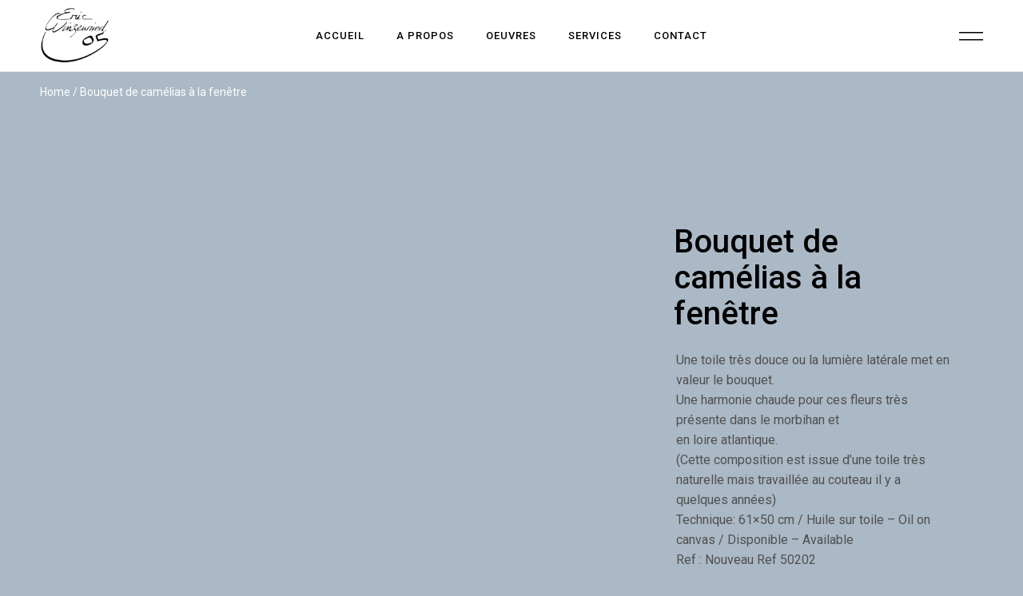

--- FILE ---
content_type: text/html; charset=UTF-8
request_url: https://www.eric-winzenried.com/portfolio-item/bouquet-de-camelias-a-la-fenetre/
body_size: 13920
content:
<!DOCTYPE html>
<html lang="fr-FR">
<head>
	<meta charset="UTF-8">
	<meta name="viewport" content="width=device-width, initial-scale=1, user-scalable=yes">
	<link rel="profile" href="https://gmpg.org/xfn/11">

	<title>Bouquet de camélias à la fenêtre &#8211; Eric Winzenried</title>
<meta name='robots' content='max-image-preview:large' />
	<style>img:is([sizes="auto" i], [sizes^="auto," i]) { contain-intrinsic-size: 3000px 1500px }</style>
	<link rel='dns-prefetch' href='//fonts.googleapis.com' />
<link rel="alternate" type="application/rss+xml" title="Eric Winzenried &raquo; Flux" href="https://www.eric-winzenried.com/feed/" />
<link rel="alternate" type="application/rss+xml" title="Eric Winzenried &raquo; Flux des commentaires" href="https://www.eric-winzenried.com/comments/feed/" />
<link rel="alternate" type="application/rss+xml" title="Eric Winzenried &raquo; Bouquet de camélias à la fenêtre Flux des commentaires" href="https://www.eric-winzenried.com/portfolio-item/bouquet-de-camelias-a-la-fenetre/feed/" />
<script type="text/javascript">
/* <![CDATA[ */
window._wpemojiSettings = {"baseUrl":"https:\/\/s.w.org\/images\/core\/emoji\/15.0.3\/72x72\/","ext":".png","svgUrl":"https:\/\/s.w.org\/images\/core\/emoji\/15.0.3\/svg\/","svgExt":".svg","source":{"concatemoji":"https:\/\/www.eric-winzenried.com\/wp-includes\/js\/wp-emoji-release.min.js?ver=6.7.4"}};
/*! This file is auto-generated */
!function(i,n){var o,s,e;function c(e){try{var t={supportTests:e,timestamp:(new Date).valueOf()};sessionStorage.setItem(o,JSON.stringify(t))}catch(e){}}function p(e,t,n){e.clearRect(0,0,e.canvas.width,e.canvas.height),e.fillText(t,0,0);var t=new Uint32Array(e.getImageData(0,0,e.canvas.width,e.canvas.height).data),r=(e.clearRect(0,0,e.canvas.width,e.canvas.height),e.fillText(n,0,0),new Uint32Array(e.getImageData(0,0,e.canvas.width,e.canvas.height).data));return t.every(function(e,t){return e===r[t]})}function u(e,t,n){switch(t){case"flag":return n(e,"\ud83c\udff3\ufe0f\u200d\u26a7\ufe0f","\ud83c\udff3\ufe0f\u200b\u26a7\ufe0f")?!1:!n(e,"\ud83c\uddfa\ud83c\uddf3","\ud83c\uddfa\u200b\ud83c\uddf3")&&!n(e,"\ud83c\udff4\udb40\udc67\udb40\udc62\udb40\udc65\udb40\udc6e\udb40\udc67\udb40\udc7f","\ud83c\udff4\u200b\udb40\udc67\u200b\udb40\udc62\u200b\udb40\udc65\u200b\udb40\udc6e\u200b\udb40\udc67\u200b\udb40\udc7f");case"emoji":return!n(e,"\ud83d\udc26\u200d\u2b1b","\ud83d\udc26\u200b\u2b1b")}return!1}function f(e,t,n){var r="undefined"!=typeof WorkerGlobalScope&&self instanceof WorkerGlobalScope?new OffscreenCanvas(300,150):i.createElement("canvas"),a=r.getContext("2d",{willReadFrequently:!0}),o=(a.textBaseline="top",a.font="600 32px Arial",{});return e.forEach(function(e){o[e]=t(a,e,n)}),o}function t(e){var t=i.createElement("script");t.src=e,t.defer=!0,i.head.appendChild(t)}"undefined"!=typeof Promise&&(o="wpEmojiSettingsSupports",s=["flag","emoji"],n.supports={everything:!0,everythingExceptFlag:!0},e=new Promise(function(e){i.addEventListener("DOMContentLoaded",e,{once:!0})}),new Promise(function(t){var n=function(){try{var e=JSON.parse(sessionStorage.getItem(o));if("object"==typeof e&&"number"==typeof e.timestamp&&(new Date).valueOf()<e.timestamp+604800&&"object"==typeof e.supportTests)return e.supportTests}catch(e){}return null}();if(!n){if("undefined"!=typeof Worker&&"undefined"!=typeof OffscreenCanvas&&"undefined"!=typeof URL&&URL.createObjectURL&&"undefined"!=typeof Blob)try{var e="postMessage("+f.toString()+"("+[JSON.stringify(s),u.toString(),p.toString()].join(",")+"));",r=new Blob([e],{type:"text/javascript"}),a=new Worker(URL.createObjectURL(r),{name:"wpTestEmojiSupports"});return void(a.onmessage=function(e){c(n=e.data),a.terminate(),t(n)})}catch(e){}c(n=f(s,u,p))}t(n)}).then(function(e){for(var t in e)n.supports[t]=e[t],n.supports.everything=n.supports.everything&&n.supports[t],"flag"!==t&&(n.supports.everythingExceptFlag=n.supports.everythingExceptFlag&&n.supports[t]);n.supports.everythingExceptFlag=n.supports.everythingExceptFlag&&!n.supports.flag,n.DOMReady=!1,n.readyCallback=function(){n.DOMReady=!0}}).then(function(){return e}).then(function(){var e;n.supports.everything||(n.readyCallback(),(e=n.source||{}).concatemoji?t(e.concatemoji):e.wpemoji&&e.twemoji&&(t(e.twemoji),t(e.wpemoji)))}))}((window,document),window._wpemojiSettings);
/* ]]> */
</script>
<link rel='stylesheet' id='sbi_styles-css' href='https://www.eric-winzenried.com/wp-content/plugins/instagram-feed/css/sbi-styles.min.css?ver=6.8.0' type='text/css' media='all' />
<link rel='stylesheet' id='dripicons-css' href='https://www.eric-winzenried.com/wp-content/plugins/marceau-core/inc/icons/dripicons/assets/css/dripicons.min.css?ver=6.7.4' type='text/css' media='all' />
<link rel='stylesheet' id='elegant-icons-css' href='https://www.eric-winzenried.com/wp-content/plugins/marceau-core/inc/icons/elegant-icons/assets/css/elegant-icons.min.css?ver=6.7.4' type='text/css' media='all' />
<link rel='stylesheet' id='font-awesome-css' href='https://www.eric-winzenried.com/wp-content/plugins/marceau-core/inc/icons/font-awesome/assets/css/all.min.css?ver=6.7.4' type='text/css' media='all' />
<link rel='stylesheet' id='ionicons-css' href='https://www.eric-winzenried.com/wp-content/plugins/marceau-core/inc/icons/ionicons/assets/css/ionicons.min.css?ver=6.7.4' type='text/css' media='all' />
<link rel='stylesheet' id='linea-icons-css' href='https://www.eric-winzenried.com/wp-content/plugins/marceau-core/inc/icons/linea-icons/assets/css/linea-icons.min.css?ver=6.7.4' type='text/css' media='all' />
<link rel='stylesheet' id='linear-icons-css' href='https://www.eric-winzenried.com/wp-content/plugins/marceau-core/inc/icons/linear-icons/assets/css/linear-icons.min.css?ver=6.7.4' type='text/css' media='all' />
<link rel='stylesheet' id='material-icons-css' href='https://fonts.googleapis.com/icon?family=Material+Icons&#038;ver=6.7.4' type='text/css' media='all' />
<link rel='stylesheet' id='simple-line-icons-css' href='https://www.eric-winzenried.com/wp-content/plugins/marceau-core/inc/icons/simple-line-icons/assets/css/simple-line-icons.min.css?ver=6.7.4' type='text/css' media='all' />
<style id='wp-emoji-styles-inline-css' type='text/css'>

	img.wp-smiley, img.emoji {
		display: inline !important;
		border: none !important;
		box-shadow: none !important;
		height: 1em !important;
		width: 1em !important;
		margin: 0 0.07em !important;
		vertical-align: -0.1em !important;
		background: none !important;
		padding: 0 !important;
	}
</style>
<link rel='stylesheet' id='wp-block-library-css' href='https://www.eric-winzenried.com/wp-includes/css/dist/block-library/style.min.css?ver=6.7.4' type='text/css' media='all' />
<style id='classic-theme-styles-inline-css' type='text/css'>
/*! This file is auto-generated */
.wp-block-button__link{color:#fff;background-color:#32373c;border-radius:9999px;box-shadow:none;text-decoration:none;padding:calc(.667em + 2px) calc(1.333em + 2px);font-size:1.125em}.wp-block-file__button{background:#32373c;color:#fff;text-decoration:none}
</style>
<style id='global-styles-inline-css' type='text/css'>
:root{--wp--preset--aspect-ratio--square: 1;--wp--preset--aspect-ratio--4-3: 4/3;--wp--preset--aspect-ratio--3-4: 3/4;--wp--preset--aspect-ratio--3-2: 3/2;--wp--preset--aspect-ratio--2-3: 2/3;--wp--preset--aspect-ratio--16-9: 16/9;--wp--preset--aspect-ratio--9-16: 9/16;--wp--preset--color--black: #000000;--wp--preset--color--cyan-bluish-gray: #abb8c3;--wp--preset--color--white: #ffffff;--wp--preset--color--pale-pink: #f78da7;--wp--preset--color--vivid-red: #cf2e2e;--wp--preset--color--luminous-vivid-orange: #ff6900;--wp--preset--color--luminous-vivid-amber: #fcb900;--wp--preset--color--light-green-cyan: #7bdcb5;--wp--preset--color--vivid-green-cyan: #00d084;--wp--preset--color--pale-cyan-blue: #8ed1fc;--wp--preset--color--vivid-cyan-blue: #0693e3;--wp--preset--color--vivid-purple: #9b51e0;--wp--preset--gradient--vivid-cyan-blue-to-vivid-purple: linear-gradient(135deg,rgba(6,147,227,1) 0%,rgb(155,81,224) 100%);--wp--preset--gradient--light-green-cyan-to-vivid-green-cyan: linear-gradient(135deg,rgb(122,220,180) 0%,rgb(0,208,130) 100%);--wp--preset--gradient--luminous-vivid-amber-to-luminous-vivid-orange: linear-gradient(135deg,rgba(252,185,0,1) 0%,rgba(255,105,0,1) 100%);--wp--preset--gradient--luminous-vivid-orange-to-vivid-red: linear-gradient(135deg,rgba(255,105,0,1) 0%,rgb(207,46,46) 100%);--wp--preset--gradient--very-light-gray-to-cyan-bluish-gray: linear-gradient(135deg,rgb(238,238,238) 0%,rgb(169,184,195) 100%);--wp--preset--gradient--cool-to-warm-spectrum: linear-gradient(135deg,rgb(74,234,220) 0%,rgb(151,120,209) 20%,rgb(207,42,186) 40%,rgb(238,44,130) 60%,rgb(251,105,98) 80%,rgb(254,248,76) 100%);--wp--preset--gradient--blush-light-purple: linear-gradient(135deg,rgb(255,206,236) 0%,rgb(152,150,240) 100%);--wp--preset--gradient--blush-bordeaux: linear-gradient(135deg,rgb(254,205,165) 0%,rgb(254,45,45) 50%,rgb(107,0,62) 100%);--wp--preset--gradient--luminous-dusk: linear-gradient(135deg,rgb(255,203,112) 0%,rgb(199,81,192) 50%,rgb(65,88,208) 100%);--wp--preset--gradient--pale-ocean: linear-gradient(135deg,rgb(255,245,203) 0%,rgb(182,227,212) 50%,rgb(51,167,181) 100%);--wp--preset--gradient--electric-grass: linear-gradient(135deg,rgb(202,248,128) 0%,rgb(113,206,126) 100%);--wp--preset--gradient--midnight: linear-gradient(135deg,rgb(2,3,129) 0%,rgb(40,116,252) 100%);--wp--preset--font-size--small: 13px;--wp--preset--font-size--medium: 20px;--wp--preset--font-size--large: 36px;--wp--preset--font-size--x-large: 42px;--wp--preset--spacing--20: 0.44rem;--wp--preset--spacing--30: 0.67rem;--wp--preset--spacing--40: 1rem;--wp--preset--spacing--50: 1.5rem;--wp--preset--spacing--60: 2.25rem;--wp--preset--spacing--70: 3.38rem;--wp--preset--spacing--80: 5.06rem;--wp--preset--shadow--natural: 6px 6px 9px rgba(0, 0, 0, 0.2);--wp--preset--shadow--deep: 12px 12px 50px rgba(0, 0, 0, 0.4);--wp--preset--shadow--sharp: 6px 6px 0px rgba(0, 0, 0, 0.2);--wp--preset--shadow--outlined: 6px 6px 0px -3px rgba(255, 255, 255, 1), 6px 6px rgba(0, 0, 0, 1);--wp--preset--shadow--crisp: 6px 6px 0px rgba(0, 0, 0, 1);}:where(.is-layout-flex){gap: 0.5em;}:where(.is-layout-grid){gap: 0.5em;}body .is-layout-flex{display: flex;}.is-layout-flex{flex-wrap: wrap;align-items: center;}.is-layout-flex > :is(*, div){margin: 0;}body .is-layout-grid{display: grid;}.is-layout-grid > :is(*, div){margin: 0;}:where(.wp-block-columns.is-layout-flex){gap: 2em;}:where(.wp-block-columns.is-layout-grid){gap: 2em;}:where(.wp-block-post-template.is-layout-flex){gap: 1.25em;}:where(.wp-block-post-template.is-layout-grid){gap: 1.25em;}.has-black-color{color: var(--wp--preset--color--black) !important;}.has-cyan-bluish-gray-color{color: var(--wp--preset--color--cyan-bluish-gray) !important;}.has-white-color{color: var(--wp--preset--color--white) !important;}.has-pale-pink-color{color: var(--wp--preset--color--pale-pink) !important;}.has-vivid-red-color{color: var(--wp--preset--color--vivid-red) !important;}.has-luminous-vivid-orange-color{color: var(--wp--preset--color--luminous-vivid-orange) !important;}.has-luminous-vivid-amber-color{color: var(--wp--preset--color--luminous-vivid-amber) !important;}.has-light-green-cyan-color{color: var(--wp--preset--color--light-green-cyan) !important;}.has-vivid-green-cyan-color{color: var(--wp--preset--color--vivid-green-cyan) !important;}.has-pale-cyan-blue-color{color: var(--wp--preset--color--pale-cyan-blue) !important;}.has-vivid-cyan-blue-color{color: var(--wp--preset--color--vivid-cyan-blue) !important;}.has-vivid-purple-color{color: var(--wp--preset--color--vivid-purple) !important;}.has-black-background-color{background-color: var(--wp--preset--color--black) !important;}.has-cyan-bluish-gray-background-color{background-color: var(--wp--preset--color--cyan-bluish-gray) !important;}.has-white-background-color{background-color: var(--wp--preset--color--white) !important;}.has-pale-pink-background-color{background-color: var(--wp--preset--color--pale-pink) !important;}.has-vivid-red-background-color{background-color: var(--wp--preset--color--vivid-red) !important;}.has-luminous-vivid-orange-background-color{background-color: var(--wp--preset--color--luminous-vivid-orange) !important;}.has-luminous-vivid-amber-background-color{background-color: var(--wp--preset--color--luminous-vivid-amber) !important;}.has-light-green-cyan-background-color{background-color: var(--wp--preset--color--light-green-cyan) !important;}.has-vivid-green-cyan-background-color{background-color: var(--wp--preset--color--vivid-green-cyan) !important;}.has-pale-cyan-blue-background-color{background-color: var(--wp--preset--color--pale-cyan-blue) !important;}.has-vivid-cyan-blue-background-color{background-color: var(--wp--preset--color--vivid-cyan-blue) !important;}.has-vivid-purple-background-color{background-color: var(--wp--preset--color--vivid-purple) !important;}.has-black-border-color{border-color: var(--wp--preset--color--black) !important;}.has-cyan-bluish-gray-border-color{border-color: var(--wp--preset--color--cyan-bluish-gray) !important;}.has-white-border-color{border-color: var(--wp--preset--color--white) !important;}.has-pale-pink-border-color{border-color: var(--wp--preset--color--pale-pink) !important;}.has-vivid-red-border-color{border-color: var(--wp--preset--color--vivid-red) !important;}.has-luminous-vivid-orange-border-color{border-color: var(--wp--preset--color--luminous-vivid-orange) !important;}.has-luminous-vivid-amber-border-color{border-color: var(--wp--preset--color--luminous-vivid-amber) !important;}.has-light-green-cyan-border-color{border-color: var(--wp--preset--color--light-green-cyan) !important;}.has-vivid-green-cyan-border-color{border-color: var(--wp--preset--color--vivid-green-cyan) !important;}.has-pale-cyan-blue-border-color{border-color: var(--wp--preset--color--pale-cyan-blue) !important;}.has-vivid-cyan-blue-border-color{border-color: var(--wp--preset--color--vivid-cyan-blue) !important;}.has-vivid-purple-border-color{border-color: var(--wp--preset--color--vivid-purple) !important;}.has-vivid-cyan-blue-to-vivid-purple-gradient-background{background: var(--wp--preset--gradient--vivid-cyan-blue-to-vivid-purple) !important;}.has-light-green-cyan-to-vivid-green-cyan-gradient-background{background: var(--wp--preset--gradient--light-green-cyan-to-vivid-green-cyan) !important;}.has-luminous-vivid-amber-to-luminous-vivid-orange-gradient-background{background: var(--wp--preset--gradient--luminous-vivid-amber-to-luminous-vivid-orange) !important;}.has-luminous-vivid-orange-to-vivid-red-gradient-background{background: var(--wp--preset--gradient--luminous-vivid-orange-to-vivid-red) !important;}.has-very-light-gray-to-cyan-bluish-gray-gradient-background{background: var(--wp--preset--gradient--very-light-gray-to-cyan-bluish-gray) !important;}.has-cool-to-warm-spectrum-gradient-background{background: var(--wp--preset--gradient--cool-to-warm-spectrum) !important;}.has-blush-light-purple-gradient-background{background: var(--wp--preset--gradient--blush-light-purple) !important;}.has-blush-bordeaux-gradient-background{background: var(--wp--preset--gradient--blush-bordeaux) !important;}.has-luminous-dusk-gradient-background{background: var(--wp--preset--gradient--luminous-dusk) !important;}.has-pale-ocean-gradient-background{background: var(--wp--preset--gradient--pale-ocean) !important;}.has-electric-grass-gradient-background{background: var(--wp--preset--gradient--electric-grass) !important;}.has-midnight-gradient-background{background: var(--wp--preset--gradient--midnight) !important;}.has-small-font-size{font-size: var(--wp--preset--font-size--small) !important;}.has-medium-font-size{font-size: var(--wp--preset--font-size--medium) !important;}.has-large-font-size{font-size: var(--wp--preset--font-size--large) !important;}.has-x-large-font-size{font-size: var(--wp--preset--font-size--x-large) !important;}
:where(.wp-block-post-template.is-layout-flex){gap: 1.25em;}:where(.wp-block-post-template.is-layout-grid){gap: 1.25em;}
:where(.wp-block-columns.is-layout-flex){gap: 2em;}:where(.wp-block-columns.is-layout-grid){gap: 2em;}
:root :where(.wp-block-pullquote){font-size: 1.5em;line-height: 1.6;}
</style>
<link rel='stylesheet' id='contact-form-7-css' href='https://www.eric-winzenried.com/wp-content/plugins/contact-form-7/includes/css/styles.css?ver=6.0.3' type='text/css' media='all' />
<link rel='stylesheet' id='rs-plugin-settings-css' href='https://www.eric-winzenried.com/wp-content/plugins/revslider/public/assets/css/rs6.css?ver=6.4.11' type='text/css' media='all' />
<style id='rs-plugin-settings-inline-css' type='text/css'>
#rs-demo-id {}
</style>
<link rel='stylesheet' id='qi-addons-for-elementor-grid-style-css' href='https://www.eric-winzenried.com/wp-content/plugins/qi-addons-for-elementor/assets/css/grid.min.css?ver=1.8.3' type='text/css' media='all' />
<link rel='stylesheet' id='qi-addons-for-elementor-helper-parts-style-css' href='https://www.eric-winzenried.com/wp-content/plugins/qi-addons-for-elementor/assets/css/helper-parts.min.css?ver=1.8.3' type='text/css' media='all' />
<link rel='stylesheet' id='qi-addons-for-elementor-style-css' href='https://www.eric-winzenried.com/wp-content/plugins/qi-addons-for-elementor/assets/css/main.min.css?ver=1.8.3' type='text/css' media='all' />
<link rel='stylesheet' id='select2-css' href='https://www.eric-winzenried.com/wp-content/plugins/qode-framework/inc/common/assets/plugins/select2/select2.min.css?ver=6.7.4' type='text/css' media='all' />
<link rel='stylesheet' id='marceau-core-dashboard-style-css' href='https://www.eric-winzenried.com/wp-content/plugins/marceau-core/inc/core-dashboard/assets/css/core-dashboard.min.css?ver=6.7.4' type='text/css' media='all' />
<link rel='stylesheet' id='perfect-scrollbar-css' href='https://www.eric-winzenried.com/wp-content/plugins/marceau-core/assets/plugins/perfect-scrollbar/perfect-scrollbar.css?ver=6.7.4' type='text/css' media='all' />
<link rel='stylesheet' id='swiper-css' href='https://www.eric-winzenried.com/wp-content/plugins/qi-addons-for-elementor/assets/plugins/swiper/8.4.5/swiper.min.css?ver=6.7.4' type='text/css' media='all' />
<link rel='stylesheet' id='marceau-main-css' href='https://www.eric-winzenried.com/wp-content/themes/marceau/assets/css/main.min.css?ver=6.7.4' type='text/css' media='all' />
<link rel='stylesheet' id='marceau-core-style-css' href='https://www.eric-winzenried.com/wp-content/plugins/marceau-core/assets/css/marceau-core.min.css?ver=6.7.4' type='text/css' media='all' />
<link rel='stylesheet' id='marceau-child-style-css' href='https://www.eric-winzenried.com/wp-content/themes/marceau-child/style.css?ver=6.7.4' type='text/css' media='all' />
<link rel='stylesheet' id='magnific-popup-css' href='https://www.eric-winzenried.com/wp-content/themes/marceau/assets/plugins/magnific-popup/magnific-popup.css?ver=6.7.4' type='text/css' media='all' />
<link rel='stylesheet' id='marceau-google-fonts-css' href='https://fonts.googleapis.com/css?family=Roboto%3A300%2C400%2C500%2C600%2C700&#038;subset=latin-ext&#038;display=swap&#038;ver=1.0.0' type='text/css' media='all' />
<link rel='stylesheet' id='marceau-style-css' href='https://www.eric-winzenried.com/wp-content/themes/marceau/style.css?ver=6.7.4' type='text/css' media='all' />
<style id='marceau-style-inline-css' type='text/css'>
#qodef-page-footer-top-area { border-top-color: #eeeeee;border-top-width: 1px;text-align: center;}body { background-color: rgba(160,176,191,0.88);}#qodef-page-inner { padding: 90px 0px 130px 0px;}.qodef-page-title { height: 50px;background-color: transparent;}h2 { font-size: 40px;line-height: 45px;}.qodef-header--standard #qodef-page-header { height: 90px;}.qodef-header--standard #qodef-page-header-inner { border-bottom-color: #ebebeb;border-bottom-width: 1px;border-bottom-style: solid;}
</style>
<link rel='stylesheet' id='slb_core-css' href='https://www.eric-winzenried.com/wp-content/plugins/simple-lightbox/client/css/app.css?ver=2.9.3' type='text/css' media='all' />
<script type="text/javascript" src="https://www.eric-winzenried.com/wp-includes/js/jquery/jquery.min.js?ver=3.7.1" id="jquery-core-js"></script>
<script type="text/javascript" src="https://www.eric-winzenried.com/wp-includes/js/jquery/jquery-migrate.min.js?ver=3.4.1" id="jquery-migrate-js"></script>
<script type="text/javascript" src="https://www.eric-winzenried.com/wp-content/plugins/revslider/public/assets/js/rbtools.min.js?ver=6.4.8" id="tp-tools-js"></script>
<script type="text/javascript" src="https://www.eric-winzenried.com/wp-content/plugins/revslider/public/assets/js/rs6.min.js?ver=6.4.11" id="revmin-js"></script>
<link rel="https://api.w.org/" href="https://www.eric-winzenried.com/wp-json/" /><link rel="EditURI" type="application/rsd+xml" title="RSD" href="https://www.eric-winzenried.com/xmlrpc.php?rsd" />
<meta name="generator" content="WordPress 6.7.4" />
<link rel="canonical" href="https://www.eric-winzenried.com/portfolio-item/bouquet-de-camelias-a-la-fenetre/" />
<link rel='shortlink' href='https://www.eric-winzenried.com/?p=635' />
<link rel="alternate" title="oEmbed (JSON)" type="application/json+oembed" href="https://www.eric-winzenried.com/wp-json/oembed/1.0/embed?url=https%3A%2F%2Fwww.eric-winzenried.com%2Fportfolio-item%2Fbouquet-de-camelias-a-la-fenetre%2F" />
<link rel="alternate" title="oEmbed (XML)" type="text/xml+oembed" href="https://www.eric-winzenried.com/wp-json/oembed/1.0/embed?url=https%3A%2F%2Fwww.eric-winzenried.com%2Fportfolio-item%2Fbouquet-de-camelias-a-la-fenetre%2F&#038;format=xml" />

		<!-- GA Google Analytics @ https://m0n.co/ga -->
		<script async src="https://www.googletagmanager.com/gtag/js?id=UA-1726061-33"></script>
		<script>
			window.dataLayer = window.dataLayer || [];
			function gtag(){dataLayer.push(arguments);}
			gtag('js', new Date());
			gtag('config', 'UA-1726061-33');
		</script>

	<meta name="generator" content="Elementor 3.26.5; features: additional_custom_breakpoints; settings: css_print_method-external, google_font-enabled, font_display-auto">
			<style>
				.e-con.e-parent:nth-of-type(n+4):not(.e-lazyloaded):not(.e-no-lazyload),
				.e-con.e-parent:nth-of-type(n+4):not(.e-lazyloaded):not(.e-no-lazyload) * {
					background-image: none !important;
				}
				@media screen and (max-height: 1024px) {
					.e-con.e-parent:nth-of-type(n+3):not(.e-lazyloaded):not(.e-no-lazyload),
					.e-con.e-parent:nth-of-type(n+3):not(.e-lazyloaded):not(.e-no-lazyload) * {
						background-image: none !important;
					}
				}
				@media screen and (max-height: 640px) {
					.e-con.e-parent:nth-of-type(n+2):not(.e-lazyloaded):not(.e-no-lazyload),
					.e-con.e-parent:nth-of-type(n+2):not(.e-lazyloaded):not(.e-no-lazyload) * {
						background-image: none !important;
					}
				}
			</style>
			<meta name="generator" content="Powered by Slider Revolution 6.4.11 - responsive, Mobile-Friendly Slider Plugin for WordPress with comfortable drag and drop interface." />
<link rel="icon" href="https://www.eric-winzenried.com/wp-content/uploads/2021/04/Logo-vecto-reduit-100x100.jpg" sizes="32x32" />
<link rel="icon" href="https://www.eric-winzenried.com/wp-content/uploads/2021/04/Logo-vecto-reduit-300x300.jpg" sizes="192x192" />
<link rel="apple-touch-icon" href="https://www.eric-winzenried.com/wp-content/uploads/2021/04/Logo-vecto-reduit-300x300.jpg" />
<meta name="msapplication-TileImage" content="https://www.eric-winzenried.com/wp-content/uploads/2021/04/Logo-vecto-reduit-300x300.jpg" />
<script type="text/javascript">function setREVStartSize(e){
			//window.requestAnimationFrame(function() {				 
				window.RSIW = window.RSIW===undefined ? window.innerWidth : window.RSIW;	
				window.RSIH = window.RSIH===undefined ? window.innerHeight : window.RSIH;	
				try {								
					var pw = document.getElementById(e.c).parentNode.offsetWidth,
						newh;
					pw = pw===0 || isNaN(pw) ? window.RSIW : pw;
					e.tabw = e.tabw===undefined ? 0 : parseInt(e.tabw);
					e.thumbw = e.thumbw===undefined ? 0 : parseInt(e.thumbw);
					e.tabh = e.tabh===undefined ? 0 : parseInt(e.tabh);
					e.thumbh = e.thumbh===undefined ? 0 : parseInt(e.thumbh);
					e.tabhide = e.tabhide===undefined ? 0 : parseInt(e.tabhide);
					e.thumbhide = e.thumbhide===undefined ? 0 : parseInt(e.thumbhide);
					e.mh = e.mh===undefined || e.mh=="" || e.mh==="auto" ? 0 : parseInt(e.mh,0);		
					if(e.layout==="fullscreen" || e.l==="fullscreen") 						
						newh = Math.max(e.mh,window.RSIH);					
					else{					
						e.gw = Array.isArray(e.gw) ? e.gw : [e.gw];
						for (var i in e.rl) if (e.gw[i]===undefined || e.gw[i]===0) e.gw[i] = e.gw[i-1];					
						e.gh = e.el===undefined || e.el==="" || (Array.isArray(e.el) && e.el.length==0)? e.gh : e.el;
						e.gh = Array.isArray(e.gh) ? e.gh : [e.gh];
						for (var i in e.rl) if (e.gh[i]===undefined || e.gh[i]===0) e.gh[i] = e.gh[i-1];
											
						var nl = new Array(e.rl.length),
							ix = 0,						
							sl;					
						e.tabw = e.tabhide>=pw ? 0 : e.tabw;
						e.thumbw = e.thumbhide>=pw ? 0 : e.thumbw;
						e.tabh = e.tabhide>=pw ? 0 : e.tabh;
						e.thumbh = e.thumbhide>=pw ? 0 : e.thumbh;					
						for (var i in e.rl) nl[i] = e.rl[i]<window.RSIW ? 0 : e.rl[i];
						sl = nl[0];									
						for (var i in nl) if (sl>nl[i] && nl[i]>0) { sl = nl[i]; ix=i;}															
						var m = pw>(e.gw[ix]+e.tabw+e.thumbw) ? 1 : (pw-(e.tabw+e.thumbw)) / (e.gw[ix]);					
						newh =  (e.gh[ix] * m) + (e.tabh + e.thumbh);
					}				
					if(window.rs_init_css===undefined) window.rs_init_css = document.head.appendChild(document.createElement("style"));					
					document.getElementById(e.c).height = newh+"px";
					window.rs_init_css.innerHTML += "#"+e.c+"_wrapper { height: "+newh+"px }";				
				} catch(e){
					console.log("Failure at Presize of Slider:" + e)
				}					   
			//});
		  };</script>
		<style type="text/css" id="wp-custom-css">
			/*
 * suppression padding top page d'accueil
 */
 
.home #qodef-page-inner {
padding: 0px;
}

/*
 * Breadcrumb couleur
 */
.qodef-page-title .qodef-breadcrumbs a, .qodef-page-title .qodef-breadcrumbs span {
    color: #FFF;
}
/*
 * Suppression du nom de fichier dans lightbox image
 */
.mfp-bottom-bar .mfp-title {
	display:none;
}

.elementor-slideshow__title {
	display:none;
}

.slb_template_tag { display:none; }

/*
 * modif hover sur le categories portfolio
 *     filter: hue-rotate(0);
 */

.qodef-e-image img:hover {
	transform: scale(1.05);	
	  transition: all .5s cubic-bezier( .6, 2, .4, 1);
			filter: none;
}

/*
 * Ajout de l'affichage de la description de la categorie
*/
.category_description {
	font-size: 1.2rem;
	color:#FFF;
	text-align:justify;
	padding:10px;
	margin-bottom:30px;
	#background:#99a7b4;
}		</style>
		</head>
<body class="portfolio-item-template-default single single-portfolio-item postid-635 qode-framework-1.1.5 qodef-qi--no-touch qi-addons-for-elementor-1.8.3 qodef-age-verification--opened qodef-back-to-top--enabled qodef-custom-blog  qodef-header--standard qodef-header-appearance--sticky qodef-mobile-header--standard qodef-drop-down-second--full-width qodef-drop-down-second--animate-height qodef-layout--images-small marceau-core-1.1 marceau-child-child-1.0.0 marceau-1.2 qodef-content-grid-1300 qodef-header-standard--center qodef-search--fullscreen elementor-default elementor-kit-5124" itemscope itemtype="https://schema.org/WebPage">
		<div id="qodef-page-wrapper" class="">
		<header id="qodef-page-header" >
		<div id="qodef-page-header-inner" class="">
		<div class="qodef-header-wrapper">
	<div class="qodef-header-logo">
		<a itemprop="url" class="qodef-header-logo-link qodef-height--set" href="https://www.eric-winzenried.com/" style="height:100px" rel="home">
	<img width="512" height="512" src="https://www.eric-winzenried.com/wp-content/uploads/2021/04/cropped-cropped-cropped-Logo-sombre.png" class="qodef-header-logo-image qodef--main" alt="logo main" itemprop="image" srcset="https://www.eric-winzenried.com/wp-content/uploads/2021/04/cropped-cropped-cropped-Logo-sombre.png 512w, https://www.eric-winzenried.com/wp-content/uploads/2021/04/cropped-cropped-cropped-Logo-sombre-300x300.png 300w, https://www.eric-winzenried.com/wp-content/uploads/2021/04/cropped-cropped-cropped-Logo-sombre-150x150.png 150w" sizes="(max-width: 512px) 100vw, 512px" />	<img width="512" height="512" src="https://www.eric-winzenried.com/wp-content/uploads/2021/04/cropped-cropped-cropped-Logo-sombre.png" class="qodef-header-logo-image qodef--dark" alt="logo dark" itemprop="image" srcset="https://www.eric-winzenried.com/wp-content/uploads/2021/04/cropped-cropped-cropped-Logo-sombre.png 512w, https://www.eric-winzenried.com/wp-content/uploads/2021/04/cropped-cropped-cropped-Logo-sombre-300x300.png 300w, https://www.eric-winzenried.com/wp-content/uploads/2021/04/cropped-cropped-cropped-Logo-sombre-150x150.png 150w" sizes="(max-width: 512px) 100vw, 512px" />	<img src="http://56" class="qodef-header-logo-image qodef--light" itemprop="image" alt="logo light" /></a>
	</div>
		<nav class="qodef-header-navigation" role="navigation" aria-label="Top Menu">
		<ul id="menu-principal-1" class="menu"><li class="menu-item menu-item-type-custom menu-item-object-custom menu-item-8813"><a href="/"><span class="qodef-menu-item-text">Accueil</span></a></li>
<li class="menu-item menu-item-type-custom menu-item-object-custom menu-item-has-children menu-item-8724 qodef-menu-item--narrow"><a href="#"><span class="qodef-menu-item-text">A Propos<svg class="qodef-menu-item-arrow" xmlns="http://www.w3.org/2000/svg" xmlns:xlink="http://www.w3.org/1999/xlink" width="32" height="32" viewBox="0 0 32 32"><g><path d="M 13.8,24.196c 0.39,0.39, 1.024,0.39, 1.414,0l 6.486-6.486c 0.196-0.196, 0.294-0.454, 0.292-0.71 c0-0.258-0.096-0.514-0.292-0.71L 15.214,9.804c-0.39-0.39-1.024-0.39-1.414,0c-0.39,0.39-0.39,1.024,0,1.414L 19.582,17 L 13.8,22.782C 13.41,23.172, 13.41,23.806, 13.8,24.196z"></path></g></svg></span></a>
<div class="qodef-drop-down-second"><div class="qodef-drop-down-second-inner"><ul class="sub-menu">
	<li class="menu-item menu-item-type-post_type menu-item-object-page menu-item-8727"><a href="https://www.eric-winzenried.com/presentation/"><span class="qodef-menu-item-text">Présentation</span></a></li>
	<li class="menu-item menu-item-type-post_type menu-item-object-page menu-item-8726"><a href="https://www.eric-winzenried.com/demarche-de-travail/"><span class="qodef-menu-item-text">Démarche de travail</span></a></li>
	<li class="menu-item menu-item-type-post_type menu-item-object-page menu-item-8725"><a href="https://www.eric-winzenried.com/bio-cv/"><span class="qodef-menu-item-text">Bio CV</span></a></li>
</ul></div></div>
</li>
<li class="menu-item menu-item-type-custom menu-item-object-custom menu-item-has-children menu-item-4890 qodef-menu-item--narrow"><a href="#"><span class="qodef-menu-item-text">Oeuvres<svg class="qodef-menu-item-arrow" xmlns="http://www.w3.org/2000/svg" xmlns:xlink="http://www.w3.org/1999/xlink" width="32" height="32" viewBox="0 0 32 32"><g><path d="M 13.8,24.196c 0.39,0.39, 1.024,0.39, 1.414,0l 6.486-6.486c 0.196-0.196, 0.294-0.454, 0.292-0.71 c0-0.258-0.096-0.514-0.292-0.71L 15.214,9.804c-0.39-0.39-1.024-0.39-1.414,0c-0.39,0.39-0.39,1.024,0,1.414L 19.582,17 L 13.8,22.782C 13.41,23.172, 13.41,23.806, 13.8,24.196z"></path></g></svg></span></a>
<div class="qodef-drop-down-second"><div class="qodef-drop-down-second-inner"><ul class="sub-menu">
	<li class="menu-item menu-item-type-custom menu-item-object-custom menu-item-has-children menu-item-9199"><a href="#"><span class="qodef-menu-item-text">Série Bright<svg class="qodef-menu-item-arrow" xmlns="http://www.w3.org/2000/svg" xmlns:xlink="http://www.w3.org/1999/xlink" width="32" height="32" viewBox="0 0 32 32"><g><path d="M 13.8,24.196c 0.39,0.39, 1.024,0.39, 1.414,0l 6.486-6.486c 0.196-0.196, 0.294-0.454, 0.292-0.71 c0-0.258-0.096-0.514-0.292-0.71L 15.214,9.804c-0.39-0.39-1.024-0.39-1.414,0c-0.39,0.39-0.39,1.024,0,1.414L 19.582,17 L 13.8,22.782C 13.41,23.172, 13.41,23.806, 13.8,24.196z"></path></g></svg></span></a>
	<ul class="sub-menu">
		<li class="menu-item menu-item-type-taxonomy menu-item-object-portfolio-category menu-item-4946"><a href="https://www.eric-winzenried.com/portfolio-category/serie-bright-compositions-colorees-sur-toile/"><span class="qodef-menu-item-text">BRIGHT sur toile</span></a></li>
		<li class="menu-item menu-item-type-taxonomy menu-item-object-portfolio-category menu-item-4947"><a href="https://www.eric-winzenried.com/portfolio-category/serie-bright-divers/"><span class="qodef-menu-item-text">BRIGHT Divers sur toile</span></a></li>
	</ul>
</li>
	<li class="menu-item menu-item-type-custom menu-item-object-custom menu-item-has-children menu-item-9200"><a href="#"><span class="qodef-menu-item-text">Série Fluid<svg class="qodef-menu-item-arrow" xmlns="http://www.w3.org/2000/svg" xmlns:xlink="http://www.w3.org/1999/xlink" width="32" height="32" viewBox="0 0 32 32"><g><path d="M 13.8,24.196c 0.39,0.39, 1.024,0.39, 1.414,0l 6.486-6.486c 0.196-0.196, 0.294-0.454, 0.292-0.71 c0-0.258-0.096-0.514-0.292-0.71L 15.214,9.804c-0.39-0.39-1.024-0.39-1.414,0c-0.39,0.39-0.39,1.024,0,1.414L 19.582,17 L 13.8,22.782C 13.41,23.172, 13.41,23.806, 13.8,24.196z"></path></g></svg></span></a>
	<ul class="sub-menu">
		<li class="menu-item menu-item-type-taxonomy menu-item-object-portfolio-category menu-item-4951"><a href="https://www.eric-winzenried.com/portfolio-category/serie-fluid-compositions-colores/"><span class="qodef-menu-item-text">FLUID colorés sur toile</span></a></li>
		<li class="menu-item menu-item-type-taxonomy menu-item-object-portfolio-category menu-item-4952"><a href="https://www.eric-winzenried.com/portfolio-category/serie-fluid-compositions-noir-et-blanc/"><span class="qodef-menu-item-text">FLUID noir et blanc sur toile</span></a></li>
	</ul>
</li>
	<li class="menu-item menu-item-type-custom menu-item-object-custom menu-item-has-children menu-item-9201"><a href="#"><span class="qodef-menu-item-text">Série Tribute<svg class="qodef-menu-item-arrow" xmlns="http://www.w3.org/2000/svg" xmlns:xlink="http://www.w3.org/1999/xlink" width="32" height="32" viewBox="0 0 32 32"><g><path d="M 13.8,24.196c 0.39,0.39, 1.024,0.39, 1.414,0l 6.486-6.486c 0.196-0.196, 0.294-0.454, 0.292-0.71 c0-0.258-0.096-0.514-0.292-0.71L 15.214,9.804c-0.39-0.39-1.024-0.39-1.414,0c-0.39,0.39-0.39,1.024,0,1.414L 19.582,17 L 13.8,22.782C 13.41,23.172, 13.41,23.806, 13.8,24.196z"></path></g></svg></span></a>
	<ul class="sub-menu">
		<li class="menu-item menu-item-type-taxonomy menu-item-object-portfolio-category menu-item-4955"><a href="https://www.eric-winzenried.com/portfolio-category/serie-tribute-creations-sur-toile/"><span class="qodef-menu-item-text">TRIBUTE sur toile</span></a></li>
		<li class="menu-item menu-item-type-taxonomy menu-item-object-portfolio-category menu-item-9198"><a href="https://www.eric-winzenried.com/portfolio-category/tribute-divers-sur-toile/"><span class="qodef-menu-item-text">TRIBUTE Divers sur toile</span></a></li>
	</ul>
</li>
	<li class="menu-item menu-item-type-custom menu-item-object-custom menu-item-has-children menu-item-9202"><a href="#"><span class="qodef-menu-item-text">Série Figuration Moderne<svg class="qodef-menu-item-arrow" xmlns="http://www.w3.org/2000/svg" xmlns:xlink="http://www.w3.org/1999/xlink" width="32" height="32" viewBox="0 0 32 32"><g><path d="M 13.8,24.196c 0.39,0.39, 1.024,0.39, 1.414,0l 6.486-6.486c 0.196-0.196, 0.294-0.454, 0.292-0.71 c0-0.258-0.096-0.514-0.292-0.71L 15.214,9.804c-0.39-0.39-1.024-0.39-1.414,0c-0.39,0.39-0.39,1.024,0,1.414L 19.582,17 L 13.8,22.782C 13.41,23.172, 13.41,23.806, 13.8,24.196z"></path></g></svg></span></a>
	<ul class="sub-menu">
		<li class="menu-item menu-item-type-taxonomy menu-item-object-portfolio-category menu-item-4949"><a href="https://www.eric-winzenried.com/portfolio-category/serie-figuration-moderne/"><span class="qodef-menu-item-text">Série FIGURATION MODERNE</span></a></li>
	</ul>
</li>
</ul></div></div>
</li>
<li class="menu-item menu-item-type-custom menu-item-object-custom menu-item-has-children menu-item-9751 qodef-menu-item--narrow"><a href="#"><span class="qodef-menu-item-text">Services<svg class="qodef-menu-item-arrow" xmlns="http://www.w3.org/2000/svg" xmlns:xlink="http://www.w3.org/1999/xlink" width="32" height="32" viewBox="0 0 32 32"><g><path d="M 13.8,24.196c 0.39,0.39, 1.024,0.39, 1.414,0l 6.486-6.486c 0.196-0.196, 0.294-0.454, 0.292-0.71 c0-0.258-0.096-0.514-0.292-0.71L 15.214,9.804c-0.39-0.39-1.024-0.39-1.414,0c-0.39,0.39-0.39,1.024,0,1.414L 19.582,17 L 13.8,22.782C 13.41,23.172, 13.41,23.806, 13.8,24.196z"></path></g></svg></span></a>
<div class="qodef-drop-down-second"><div class="qodef-drop-down-second-inner"><ul class="sub-menu">
	<li class="menu-item menu-item-type-post_type menu-item-object-page menu-item-9773"><a href="https://www.eric-winzenried.com/conseils-personnalises-2/"><span class="qodef-menu-item-text">Conseils personnalisés</span></a></li>
	<li class="menu-item menu-item-type-post_type menu-item-object-page menu-item-9749"><a href="https://www.eric-winzenried.com/deductions-fiscales/"><span class="qodef-menu-item-text">Déductions fiscales</span></a></li>
</ul></div></div>
</li>
<li class="menu-item menu-item-type-post_type menu-item-object-page menu-item-9482"><a href="https://www.eric-winzenried.com/contact-2/"><span class="qodef-menu-item-text">Contact</span></a></li>
</ul>	</nav>
	<div class="qodef-widget-holder qodef--one">
		<div id="marceau_core_side_area_opener-2" class="widget widget_marceau_core_side_area_opener qodef-header-widget-area-one" data-area="header-widget-one"><a href="javascript:void(0)"  class="qodef-opener-icon qodef-m qodef-source--predefined qodef-side-area-opener"  >
	<span class="qodef-m-icon qodef--open">
		<span class="qodef-m-lines"><span class="qodef-m-line qodef--1"></span><span class="qodef-m-line qodef--2"></span></span>	</span>
		</a>
</div>	</div>
</div>
	</div>
	<div class="qodef-header-sticky qodef-custom-header-layout qodef-appearance--down">
	<div class="qodef-header-sticky-inner ">
		<a itemprop="url" class="qodef-header-logo-link qodef-height--set" href="https://www.eric-winzenried.com/" style="height:100px" rel="home">
	<img width="512" height="512" src="https://www.eric-winzenried.com/wp-content/uploads/2021/04/cropped-cropped-cropped-Logo-sombre.png" class="qodef-header-logo-image qodef--main" alt="logo main" itemprop="image" srcset="https://www.eric-winzenried.com/wp-content/uploads/2021/04/cropped-cropped-cropped-Logo-sombre.png 512w, https://www.eric-winzenried.com/wp-content/uploads/2021/04/cropped-cropped-cropped-Logo-sombre-300x300.png 300w, https://www.eric-winzenried.com/wp-content/uploads/2021/04/cropped-cropped-cropped-Logo-sombre-150x150.png 150w" sizes="(max-width: 512px) 100vw, 512px" />	<img width="512" height="512" src="https://www.eric-winzenried.com/wp-content/uploads/2021/04/cropped-cropped-cropped-Logo-sombre.png" class="qodef-header-logo-image qodef--dark" alt="logo dark" itemprop="image" srcset="https://www.eric-winzenried.com/wp-content/uploads/2021/04/cropped-cropped-cropped-Logo-sombre.png 512w, https://www.eric-winzenried.com/wp-content/uploads/2021/04/cropped-cropped-cropped-Logo-sombre-300x300.png 300w, https://www.eric-winzenried.com/wp-content/uploads/2021/04/cropped-cropped-cropped-Logo-sombre-150x150.png 150w" sizes="(max-width: 512px) 100vw, 512px" />	<img src="http://56" class="qodef-header-logo-image qodef--light" itemprop="image" alt="logo light" /></a>
	<nav class="qodef-header-navigation" role="navigation" aria-label="Top Menu">
		<ul id="menu-principal-2" class="menu"><li class="menu-item menu-item-type-custom menu-item-object-custom menu-item-8813"><a href="/"><span class="qodef-menu-item-text">Accueil</span></a></li>
<li class="menu-item menu-item-type-custom menu-item-object-custom menu-item-has-children menu-item-8724 qodef-menu-item--narrow"><a href="#"><span class="qodef-menu-item-text">A Propos<svg class="qodef-menu-item-arrow" xmlns="http://www.w3.org/2000/svg" xmlns:xlink="http://www.w3.org/1999/xlink" width="32" height="32" viewBox="0 0 32 32"><g><path d="M 13.8,24.196c 0.39,0.39, 1.024,0.39, 1.414,0l 6.486-6.486c 0.196-0.196, 0.294-0.454, 0.292-0.71 c0-0.258-0.096-0.514-0.292-0.71L 15.214,9.804c-0.39-0.39-1.024-0.39-1.414,0c-0.39,0.39-0.39,1.024,0,1.414L 19.582,17 L 13.8,22.782C 13.41,23.172, 13.41,23.806, 13.8,24.196z"></path></g></svg></span></a>
<div class="qodef-drop-down-second"><div class="qodef-drop-down-second-inner"><ul class="sub-menu">
	<li class="menu-item menu-item-type-post_type menu-item-object-page menu-item-8727"><a href="https://www.eric-winzenried.com/presentation/"><span class="qodef-menu-item-text">Présentation</span></a></li>
	<li class="menu-item menu-item-type-post_type menu-item-object-page menu-item-8726"><a href="https://www.eric-winzenried.com/demarche-de-travail/"><span class="qodef-menu-item-text">Démarche de travail</span></a></li>
	<li class="menu-item menu-item-type-post_type menu-item-object-page menu-item-8725"><a href="https://www.eric-winzenried.com/bio-cv/"><span class="qodef-menu-item-text">Bio CV</span></a></li>
</ul></div></div>
</li>
<li class="menu-item menu-item-type-custom menu-item-object-custom menu-item-has-children menu-item-4890 qodef-menu-item--narrow"><a href="#"><span class="qodef-menu-item-text">Oeuvres<svg class="qodef-menu-item-arrow" xmlns="http://www.w3.org/2000/svg" xmlns:xlink="http://www.w3.org/1999/xlink" width="32" height="32" viewBox="0 0 32 32"><g><path d="M 13.8,24.196c 0.39,0.39, 1.024,0.39, 1.414,0l 6.486-6.486c 0.196-0.196, 0.294-0.454, 0.292-0.71 c0-0.258-0.096-0.514-0.292-0.71L 15.214,9.804c-0.39-0.39-1.024-0.39-1.414,0c-0.39,0.39-0.39,1.024,0,1.414L 19.582,17 L 13.8,22.782C 13.41,23.172, 13.41,23.806, 13.8,24.196z"></path></g></svg></span></a>
<div class="qodef-drop-down-second"><div class="qodef-drop-down-second-inner"><ul class="sub-menu">
	<li class="menu-item menu-item-type-custom menu-item-object-custom menu-item-has-children menu-item-9199"><a href="#"><span class="qodef-menu-item-text">Série Bright<svg class="qodef-menu-item-arrow" xmlns="http://www.w3.org/2000/svg" xmlns:xlink="http://www.w3.org/1999/xlink" width="32" height="32" viewBox="0 0 32 32"><g><path d="M 13.8,24.196c 0.39,0.39, 1.024,0.39, 1.414,0l 6.486-6.486c 0.196-0.196, 0.294-0.454, 0.292-0.71 c0-0.258-0.096-0.514-0.292-0.71L 15.214,9.804c-0.39-0.39-1.024-0.39-1.414,0c-0.39,0.39-0.39,1.024,0,1.414L 19.582,17 L 13.8,22.782C 13.41,23.172, 13.41,23.806, 13.8,24.196z"></path></g></svg></span></a>
	<ul class="sub-menu">
		<li class="menu-item menu-item-type-taxonomy menu-item-object-portfolio-category menu-item-4946"><a href="https://www.eric-winzenried.com/portfolio-category/serie-bright-compositions-colorees-sur-toile/"><span class="qodef-menu-item-text">BRIGHT sur toile</span></a></li>
		<li class="menu-item menu-item-type-taxonomy menu-item-object-portfolio-category menu-item-4947"><a href="https://www.eric-winzenried.com/portfolio-category/serie-bright-divers/"><span class="qodef-menu-item-text">BRIGHT Divers sur toile</span></a></li>
	</ul>
</li>
	<li class="menu-item menu-item-type-custom menu-item-object-custom menu-item-has-children menu-item-9200"><a href="#"><span class="qodef-menu-item-text">Série Fluid<svg class="qodef-menu-item-arrow" xmlns="http://www.w3.org/2000/svg" xmlns:xlink="http://www.w3.org/1999/xlink" width="32" height="32" viewBox="0 0 32 32"><g><path d="M 13.8,24.196c 0.39,0.39, 1.024,0.39, 1.414,0l 6.486-6.486c 0.196-0.196, 0.294-0.454, 0.292-0.71 c0-0.258-0.096-0.514-0.292-0.71L 15.214,9.804c-0.39-0.39-1.024-0.39-1.414,0c-0.39,0.39-0.39,1.024,0,1.414L 19.582,17 L 13.8,22.782C 13.41,23.172, 13.41,23.806, 13.8,24.196z"></path></g></svg></span></a>
	<ul class="sub-menu">
		<li class="menu-item menu-item-type-taxonomy menu-item-object-portfolio-category menu-item-4951"><a href="https://www.eric-winzenried.com/portfolio-category/serie-fluid-compositions-colores/"><span class="qodef-menu-item-text">FLUID colorés sur toile</span></a></li>
		<li class="menu-item menu-item-type-taxonomy menu-item-object-portfolio-category menu-item-4952"><a href="https://www.eric-winzenried.com/portfolio-category/serie-fluid-compositions-noir-et-blanc/"><span class="qodef-menu-item-text">FLUID noir et blanc sur toile</span></a></li>
	</ul>
</li>
	<li class="menu-item menu-item-type-custom menu-item-object-custom menu-item-has-children menu-item-9201"><a href="#"><span class="qodef-menu-item-text">Série Tribute<svg class="qodef-menu-item-arrow" xmlns="http://www.w3.org/2000/svg" xmlns:xlink="http://www.w3.org/1999/xlink" width="32" height="32" viewBox="0 0 32 32"><g><path d="M 13.8,24.196c 0.39,0.39, 1.024,0.39, 1.414,0l 6.486-6.486c 0.196-0.196, 0.294-0.454, 0.292-0.71 c0-0.258-0.096-0.514-0.292-0.71L 15.214,9.804c-0.39-0.39-1.024-0.39-1.414,0c-0.39,0.39-0.39,1.024,0,1.414L 19.582,17 L 13.8,22.782C 13.41,23.172, 13.41,23.806, 13.8,24.196z"></path></g></svg></span></a>
	<ul class="sub-menu">
		<li class="menu-item menu-item-type-taxonomy menu-item-object-portfolio-category menu-item-4955"><a href="https://www.eric-winzenried.com/portfolio-category/serie-tribute-creations-sur-toile/"><span class="qodef-menu-item-text">TRIBUTE sur toile</span></a></li>
		<li class="menu-item menu-item-type-taxonomy menu-item-object-portfolio-category menu-item-9198"><a href="https://www.eric-winzenried.com/portfolio-category/tribute-divers-sur-toile/"><span class="qodef-menu-item-text">TRIBUTE Divers sur toile</span></a></li>
	</ul>
</li>
	<li class="menu-item menu-item-type-custom menu-item-object-custom menu-item-has-children menu-item-9202"><a href="#"><span class="qodef-menu-item-text">Série Figuration Moderne<svg class="qodef-menu-item-arrow" xmlns="http://www.w3.org/2000/svg" xmlns:xlink="http://www.w3.org/1999/xlink" width="32" height="32" viewBox="0 0 32 32"><g><path d="M 13.8,24.196c 0.39,0.39, 1.024,0.39, 1.414,0l 6.486-6.486c 0.196-0.196, 0.294-0.454, 0.292-0.71 c0-0.258-0.096-0.514-0.292-0.71L 15.214,9.804c-0.39-0.39-1.024-0.39-1.414,0c-0.39,0.39-0.39,1.024,0,1.414L 19.582,17 L 13.8,22.782C 13.41,23.172, 13.41,23.806, 13.8,24.196z"></path></g></svg></span></a>
	<ul class="sub-menu">
		<li class="menu-item menu-item-type-taxonomy menu-item-object-portfolio-category menu-item-4949"><a href="https://www.eric-winzenried.com/portfolio-category/serie-figuration-moderne/"><span class="qodef-menu-item-text">Série FIGURATION MODERNE</span></a></li>
	</ul>
</li>
</ul></div></div>
</li>
<li class="menu-item menu-item-type-custom menu-item-object-custom menu-item-has-children menu-item-9751 qodef-menu-item--narrow"><a href="#"><span class="qodef-menu-item-text">Services<svg class="qodef-menu-item-arrow" xmlns="http://www.w3.org/2000/svg" xmlns:xlink="http://www.w3.org/1999/xlink" width="32" height="32" viewBox="0 0 32 32"><g><path d="M 13.8,24.196c 0.39,0.39, 1.024,0.39, 1.414,0l 6.486-6.486c 0.196-0.196, 0.294-0.454, 0.292-0.71 c0-0.258-0.096-0.514-0.292-0.71L 15.214,9.804c-0.39-0.39-1.024-0.39-1.414,0c-0.39,0.39-0.39,1.024,0,1.414L 19.582,17 L 13.8,22.782C 13.41,23.172, 13.41,23.806, 13.8,24.196z"></path></g></svg></span></a>
<div class="qodef-drop-down-second"><div class="qodef-drop-down-second-inner"><ul class="sub-menu">
	<li class="menu-item menu-item-type-post_type menu-item-object-page menu-item-9773"><a href="https://www.eric-winzenried.com/conseils-personnalises-2/"><span class="qodef-menu-item-text">Conseils personnalisés</span></a></li>
	<li class="menu-item menu-item-type-post_type menu-item-object-page menu-item-9749"><a href="https://www.eric-winzenried.com/deductions-fiscales/"><span class="qodef-menu-item-text">Déductions fiscales</span></a></li>
</ul></div></div>
</li>
<li class="menu-item menu-item-type-post_type menu-item-object-page menu-item-9482"><a href="https://www.eric-winzenried.com/contact-2/"><span class="qodef-menu-item-text">Contact</span></a></li>
</ul>	</nav>
			<div class="qodef-widget-holder qodef--one">
					<div class="qodef-widget-holder qodef--one">
		<div id="marceau_core_side_area_opener-3" class="widget widget_marceau_core_side_area_opener qodef-sticky-right"><a href="javascript:void(0)"  class="qodef-opener-icon qodef-m qodef-source--predefined qodef-side-area-opener"  >
	<span class="qodef-m-icon qodef--open">
		<span class="qodef-m-lines"><span class="qodef-m-line qodef--1"></span><span class="qodef-m-line qodef--2"></span></span>	</span>
		</a>
</div>	</div>
			</div>
				</div>
</div>
</header>
<header id="qodef-page-mobile-header">
		<div id="qodef-page-mobile-header-inner" class="">
		<a itemprop="url" class="qodef-mobile-header-logo-link" href="https://www.eric-winzenried.com/" style="height:80px" rel="home">
	<img loading="lazy" width="512" height="512" src="https://www.eric-winzenried.com/wp-content/uploads/2021/04/cropped-cropped-Logo-sombre.png" class="qodef-header-logo-image qodef--main" alt="logo main" itemprop="image" srcset="https://www.eric-winzenried.com/wp-content/uploads/2021/04/cropped-cropped-Logo-sombre.png 512w, https://www.eric-winzenried.com/wp-content/uploads/2021/04/cropped-cropped-Logo-sombre-300x300.png 300w, https://www.eric-winzenried.com/wp-content/uploads/2021/04/cropped-cropped-Logo-sombre-150x150.png 150w" sizes="(max-width: 512px) 100vw, 512px" />	</a>
<a href="javascript:void(0)"  class="qodef-opener-icon qodef-m qodef-source--predefined qodef-mobile-header-opener"  >
	<span class="qodef-m-icon qodef--open">
		<span class="qodef-m-lines"><span class="qodef-m-line qodef--1"></span><span class="qodef-m-line qodef--2"></span></span>	</span>
			<span class="qodef-m-icon qodef--close">
			<span class="qodef-m-lines"><span class="qodef-m-line qodef--1"></span><span class="qodef-m-line qodef--2"></span></span>		</span>
		</a>
	<nav class="qodef-mobile-header-navigation" role="navigation" aria-label="Mobile Menu">
		<ul id="menu-principal-4" class="qodef-content-grid"><li class="menu-item menu-item-type-custom menu-item-object-custom menu-item-8813"><a href="/"><span class="qodef-menu-item-text">Accueil</span></a></li>
<li class="menu-item menu-item-type-custom menu-item-object-custom menu-item-has-children menu-item-8724 qodef-menu-item--narrow"><a href="#"><span class="qodef-menu-item-text">A Propos<svg class="qodef-menu-item-arrow" xmlns="http://www.w3.org/2000/svg" xmlns:xlink="http://www.w3.org/1999/xlink" width="32" height="32" viewBox="0 0 32 32"><g><path d="M 13.8,24.196c 0.39,0.39, 1.024,0.39, 1.414,0l 6.486-6.486c 0.196-0.196, 0.294-0.454, 0.292-0.71 c0-0.258-0.096-0.514-0.292-0.71L 15.214,9.804c-0.39-0.39-1.024-0.39-1.414,0c-0.39,0.39-0.39,1.024,0,1.414L 19.582,17 L 13.8,22.782C 13.41,23.172, 13.41,23.806, 13.8,24.196z"></path></g></svg></span></a>
<div class="qodef-drop-down-second"><div class="qodef-drop-down-second-inner"><ul class="sub-menu">
	<li class="menu-item menu-item-type-post_type menu-item-object-page menu-item-8727"><a href="https://www.eric-winzenried.com/presentation/"><span class="qodef-menu-item-text">Présentation</span></a></li>
	<li class="menu-item menu-item-type-post_type menu-item-object-page menu-item-8726"><a href="https://www.eric-winzenried.com/demarche-de-travail/"><span class="qodef-menu-item-text">Démarche de travail</span></a></li>
	<li class="menu-item menu-item-type-post_type menu-item-object-page menu-item-8725"><a href="https://www.eric-winzenried.com/bio-cv/"><span class="qodef-menu-item-text">Bio CV</span></a></li>
</ul></div></div>
</li>
<li class="menu-item menu-item-type-custom menu-item-object-custom menu-item-has-children menu-item-4890 qodef-menu-item--narrow"><a href="#"><span class="qodef-menu-item-text">Oeuvres<svg class="qodef-menu-item-arrow" xmlns="http://www.w3.org/2000/svg" xmlns:xlink="http://www.w3.org/1999/xlink" width="32" height="32" viewBox="0 0 32 32"><g><path d="M 13.8,24.196c 0.39,0.39, 1.024,0.39, 1.414,0l 6.486-6.486c 0.196-0.196, 0.294-0.454, 0.292-0.71 c0-0.258-0.096-0.514-0.292-0.71L 15.214,9.804c-0.39-0.39-1.024-0.39-1.414,0c-0.39,0.39-0.39,1.024,0,1.414L 19.582,17 L 13.8,22.782C 13.41,23.172, 13.41,23.806, 13.8,24.196z"></path></g></svg></span></a>
<div class="qodef-drop-down-second"><div class="qodef-drop-down-second-inner"><ul class="sub-menu">
	<li class="menu-item menu-item-type-custom menu-item-object-custom menu-item-has-children menu-item-9199"><a href="#"><span class="qodef-menu-item-text">Série Bright<svg class="qodef-menu-item-arrow" xmlns="http://www.w3.org/2000/svg" xmlns:xlink="http://www.w3.org/1999/xlink" width="32" height="32" viewBox="0 0 32 32"><g><path d="M 13.8,24.196c 0.39,0.39, 1.024,0.39, 1.414,0l 6.486-6.486c 0.196-0.196, 0.294-0.454, 0.292-0.71 c0-0.258-0.096-0.514-0.292-0.71L 15.214,9.804c-0.39-0.39-1.024-0.39-1.414,0c-0.39,0.39-0.39,1.024,0,1.414L 19.582,17 L 13.8,22.782C 13.41,23.172, 13.41,23.806, 13.8,24.196z"></path></g></svg></span></a>
	<ul class="sub-menu">
		<li class="menu-item menu-item-type-taxonomy menu-item-object-portfolio-category menu-item-4946"><a href="https://www.eric-winzenried.com/portfolio-category/serie-bright-compositions-colorees-sur-toile/"><span class="qodef-menu-item-text">BRIGHT sur toile</span></a></li>
		<li class="menu-item menu-item-type-taxonomy menu-item-object-portfolio-category menu-item-4947"><a href="https://www.eric-winzenried.com/portfolio-category/serie-bright-divers/"><span class="qodef-menu-item-text">BRIGHT Divers sur toile</span></a></li>
	</ul>
</li>
	<li class="menu-item menu-item-type-custom menu-item-object-custom menu-item-has-children menu-item-9200"><a href="#"><span class="qodef-menu-item-text">Série Fluid<svg class="qodef-menu-item-arrow" xmlns="http://www.w3.org/2000/svg" xmlns:xlink="http://www.w3.org/1999/xlink" width="32" height="32" viewBox="0 0 32 32"><g><path d="M 13.8,24.196c 0.39,0.39, 1.024,0.39, 1.414,0l 6.486-6.486c 0.196-0.196, 0.294-0.454, 0.292-0.71 c0-0.258-0.096-0.514-0.292-0.71L 15.214,9.804c-0.39-0.39-1.024-0.39-1.414,0c-0.39,0.39-0.39,1.024,0,1.414L 19.582,17 L 13.8,22.782C 13.41,23.172, 13.41,23.806, 13.8,24.196z"></path></g></svg></span></a>
	<ul class="sub-menu">
		<li class="menu-item menu-item-type-taxonomy menu-item-object-portfolio-category menu-item-4951"><a href="https://www.eric-winzenried.com/portfolio-category/serie-fluid-compositions-colores/"><span class="qodef-menu-item-text">FLUID colorés sur toile</span></a></li>
		<li class="menu-item menu-item-type-taxonomy menu-item-object-portfolio-category menu-item-4952"><a href="https://www.eric-winzenried.com/portfolio-category/serie-fluid-compositions-noir-et-blanc/"><span class="qodef-menu-item-text">FLUID noir et blanc sur toile</span></a></li>
	</ul>
</li>
	<li class="menu-item menu-item-type-custom menu-item-object-custom menu-item-has-children menu-item-9201"><a href="#"><span class="qodef-menu-item-text">Série Tribute<svg class="qodef-menu-item-arrow" xmlns="http://www.w3.org/2000/svg" xmlns:xlink="http://www.w3.org/1999/xlink" width="32" height="32" viewBox="0 0 32 32"><g><path d="M 13.8,24.196c 0.39,0.39, 1.024,0.39, 1.414,0l 6.486-6.486c 0.196-0.196, 0.294-0.454, 0.292-0.71 c0-0.258-0.096-0.514-0.292-0.71L 15.214,9.804c-0.39-0.39-1.024-0.39-1.414,0c-0.39,0.39-0.39,1.024,0,1.414L 19.582,17 L 13.8,22.782C 13.41,23.172, 13.41,23.806, 13.8,24.196z"></path></g></svg></span></a>
	<ul class="sub-menu">
		<li class="menu-item menu-item-type-taxonomy menu-item-object-portfolio-category menu-item-4955"><a href="https://www.eric-winzenried.com/portfolio-category/serie-tribute-creations-sur-toile/"><span class="qodef-menu-item-text">TRIBUTE sur toile</span></a></li>
		<li class="menu-item menu-item-type-taxonomy menu-item-object-portfolio-category menu-item-9198"><a href="https://www.eric-winzenried.com/portfolio-category/tribute-divers-sur-toile/"><span class="qodef-menu-item-text">TRIBUTE Divers sur toile</span></a></li>
	</ul>
</li>
	<li class="menu-item menu-item-type-custom menu-item-object-custom menu-item-has-children menu-item-9202"><a href="#"><span class="qodef-menu-item-text">Série Figuration Moderne<svg class="qodef-menu-item-arrow" xmlns="http://www.w3.org/2000/svg" xmlns:xlink="http://www.w3.org/1999/xlink" width="32" height="32" viewBox="0 0 32 32"><g><path d="M 13.8,24.196c 0.39,0.39, 1.024,0.39, 1.414,0l 6.486-6.486c 0.196-0.196, 0.294-0.454, 0.292-0.71 c0-0.258-0.096-0.514-0.292-0.71L 15.214,9.804c-0.39-0.39-1.024-0.39-1.414,0c-0.39,0.39-0.39,1.024,0,1.414L 19.582,17 L 13.8,22.782C 13.41,23.172, 13.41,23.806, 13.8,24.196z"></path></g></svg></span></a>
	<ul class="sub-menu">
		<li class="menu-item menu-item-type-taxonomy menu-item-object-portfolio-category menu-item-4949"><a href="https://www.eric-winzenried.com/portfolio-category/serie-figuration-moderne/"><span class="qodef-menu-item-text">Série FIGURATION MODERNE</span></a></li>
	</ul>
</li>
</ul></div></div>
</li>
<li class="menu-item menu-item-type-custom menu-item-object-custom menu-item-has-children menu-item-9751 qodef-menu-item--narrow"><a href="#"><span class="qodef-menu-item-text">Services<svg class="qodef-menu-item-arrow" xmlns="http://www.w3.org/2000/svg" xmlns:xlink="http://www.w3.org/1999/xlink" width="32" height="32" viewBox="0 0 32 32"><g><path d="M 13.8,24.196c 0.39,0.39, 1.024,0.39, 1.414,0l 6.486-6.486c 0.196-0.196, 0.294-0.454, 0.292-0.71 c0-0.258-0.096-0.514-0.292-0.71L 15.214,9.804c-0.39-0.39-1.024-0.39-1.414,0c-0.39,0.39-0.39,1.024,0,1.414L 19.582,17 L 13.8,22.782C 13.41,23.172, 13.41,23.806, 13.8,24.196z"></path></g></svg></span></a>
<div class="qodef-drop-down-second"><div class="qodef-drop-down-second-inner"><ul class="sub-menu">
	<li class="menu-item menu-item-type-post_type menu-item-object-page menu-item-9773"><a href="https://www.eric-winzenried.com/conseils-personnalises-2/"><span class="qodef-menu-item-text">Conseils personnalisés</span></a></li>
	<li class="menu-item menu-item-type-post_type menu-item-object-page menu-item-9749"><a href="https://www.eric-winzenried.com/deductions-fiscales/"><span class="qodef-menu-item-text">Déductions fiscales</span></a></li>
</ul></div></div>
</li>
<li class="menu-item menu-item-type-post_type menu-item-object-page menu-item-9482"><a href="https://www.eric-winzenried.com/contact-2/"><span class="qodef-menu-item-text">Contact</span></a></li>
</ul>	</nav>
	</div>
	</header>
		<div id="qodef-page-outer">
			<div class="qodef-page-title qodef-m qodef-title--breadcrumbs qodef-alignment--left qodef-vertical-alignment--header-bottom">
		<div class="qodef-m-inner">
		<div class="qodef-m-content qodef-content-full-width ">
	<div itemprop="breadcrumb" class="qodef-breadcrumbs"><a itemprop="url" class="qodef-breadcrumbs-link" href="https://www.eric-winzenried.com/"><span itemprop="title">Home</span></a><span class="qodef-breadcrumbs-separator"></span><span itemprop="title" class="qodef-breadcrumbs-current">Bouquet de camélias à la fenêtre</span></div></div>
	</div>
	</div>
			<div id="qodef-page-inner" class="qodef-content-grid">
<div class='category_description'></div><main id="qodef-page-content" class="qodef-grid qodef-layout--template ">
	<div class="qodef-grid-inner clear">
		<div class="qodef-grid-item qodef-page-content-section qodef-col--12">
	<div class="qodef-portfolio qodef-m qodef-portfolio-single qodef-layout--images-small">
			<article class="qodef-portfolio-single-item qodef-e post-635 portfolio-item type-portfolio-item status-publish has-post-thumbnail hentry">
		<div class="qodef-e-inner">
			<div class="qodef-e-content qodef-grid qodef-layout--template ">
				<div class="qodef-grid-inner clear">
					<div class="qodef-grid-item qodef-col--8">
						<div class="qodef-media">
													</div>
					</div>
					<div class="qodef-grid-item qodef-col--4">
						<h2 itemprop="name" class="qodef-e-title entry-title qodef-portfolio-title">Bouquet de camélias à la fenêtre</h2>
						<div class="qodef-e qodef-portfolio-content">
	<p class="post_excerpt">Une toile très douce ou la lumière latérale met en valeur le bouquet.<br />
Une harmonie chaude pour ces fleurs très présente dans le morbihan et<br />
en loire atlantique.<br />
(Cette composition est issue d&rsquo;une toile très naturelle mais travaillée au couteau il y a quelques années)<br />Technique: 61&#215;50 cm / Huile sur toile &#8211; Oil on canvas / Disponible &#8211; Available<br />Ref : Nouveau Ref 50202</p>
<p><span id="more-635"></span><br />
<img fetchpriority="high" fetchpriority="high" decoding="async" class=" aligncenter size-full wp-image-634" src="https://www.eric-winzenried.com/wp/wp-content/uploads/2016/03/jpg_Bouquet-de-camelias-a-la-fe.jpg" alt="Bouquet-de-camelias-a-la-fe.jpg" align="center" width="361" height="450" srcset="https://www.eric-winzenried.com/wp-content/uploads/2016/03/jpg_Bouquet-de-camelias-a-la-fe.jpg 361w, https://www.eric-winzenried.com/wp-content/uploads/2016/03/jpg_Bouquet-de-camelias-a-la-fe-241x300.jpg 241w" sizes="(max-width: 361px) 100vw, 361px" /></p>
</div>
						<div class="qodef-portfolio-info">
																													<div class="qodef-e qodef-info--social-share">
		<div class="qodef-shortcode qodef-m  qodef-social-share clear qodef-layout--list ">		<ul class="qodef-shortcode-list">		<li class="qodef-facebook-share">	<a itemprop="url" class="qodef-share-link" href="#" onclick="window.open(&#039;https://www.facebook.com/sharer.php?u=https%3A%2F%2Fwww.eric-winzenried.com%2Fportfolio-item%2Fbouquet-de-camelias-a-la-fenetre%2F&#039;, &#039;sharer&#039;, &#039;toolbar=0,status=0,width=620,height=280&#039;);">					<span class="qodef-icon-font-awesome fab fa-facebook-f qodef-social-network-icon"></span>			</a></li><li class="qodef-twitter-share">	<a itemprop="url" class="qodef-share-link" href="#" onclick="window.open(&#039;https://twitter.com/intent/tweet?text=Une+toile+tr%C3%A8s+douce+ou+la+lumi%C3%A8re+lat%C3%A9rale+met+en+valeur+le+bouquet.+Une+harmonie+chaude+pour++via+%40QodeInteractivehttps://www.eric-winzenried.com/portfolio-item/bouquet-de-camelias-a-la-fenetre/&#039;, &#039;popupwindow&#039;, &#039;scrollbars=yes,width=800,height=400&#039;);">					<span class="qodef-icon-font-awesome fab fa-twitter qodef-social-network-icon"></span>			</a></li><li class="qodef-linkedin-share">	<a itemprop="url" class="qodef-share-link" href="#" onclick="popUp=window.open(&#039;https://linkedin.com/shareArticle?mini=true&amp;url=https%3A%2F%2Fwww.eric-winzenried.com%2Fportfolio-item%2Fbouquet-de-camelias-a-la-fenetre%2F&amp;title=Bouquet+de+cam%C3%A9lias+%C3%A0+la+fen%C3%AAtre&#039;, &#039;popupwindow&#039;, &#039;scrollbars=yes,width=800,height=400&#039;);popUp.focus();return false;">					<span class="qodef-icon-font-awesome fab fa-linkedin qodef-social-network-icon"></span>			</a></li><li class="qodef-pinterest-share">	<a itemprop="url" class="qodef-share-link" href="#" onclick="popUp=window.open(&#039;https://pinterest.com/pin/create/button/?url=https%3A%2F%2Fwww.eric-winzenried.com%2Fportfolio-item%2Fbouquet-de-camelias-a-la-fenetre%2F&amp;description=Bouquet+de+cam%C3%A9lias+%C3%A0+la+fen%C3%AAtre&amp;image=https%3A%2F%2Fwww.eric-winzenried.com%2Fwp-content%2Fuploads%2F2016%2F03%2Farton256.jpg&#039;, &#039;popupwindow&#039;, &#039;scrollbars=yes,width=800,height=400&#039;);popUp.focus();return false;">					<span class="qodef-icon-font-awesome fab fa-pinterest-p qodef-social-network-icon"></span>			</a></li>	</ul></div>	</div>
						</div>
					</div>
				</div>
			</div>
		</div>
	</article>
	<div id="qodef-single-portfolio-navigation" class="qodef-m">
		<div class="qodef-m-inner">
					</div>
	</div>
	</div>
</div>
	</div>
</main>
			</div><!-- close #qodef-page-inner div from header.php -->
		</div><!-- close #qodef-page-outer div from header.php -->
		<footer id="qodef-page-footer" >
		<div id="qodef-page-footer-top-area">
		<div id="qodef-page-footer-top-area-inner" class="qodef-content-grid">
			<div class="qodef-grid qodef-layout--columns qodef-responsive--custom qodef-col-num--3 qodef-col-num--768--1 qodef-col-num--680--1 qodef-col-num--480--1">
				<div class="qodef-grid-inner clear">
											<div class="qodef-grid-item">
													</div>
											<div class="qodef-grid-item">
							<div id="marceau_core_social_icons_group-4" class="widget widget_marceau_core_social_icons_group" data-area="footer_top_area_column_2">			<div class="qodef-social-icons-group">
				<span class="qodef-shortcode qodef-m  qodef-icon-holder  qodef-layout--normal" data-hover-color="#505050" >
			<a itemprop="url" href="https://www.instagram.com/art.winzenried/" target="_blank">
			<span class="qodef-icon-font-awesome fab fa-instagram qodef-icon qodef-e" style="color: #dd9933;font-size: 16px" ></span>			</a>
	</span>
<span class="qodef-shortcode qodef-m  qodef-icon-holder  qodef-layout--normal" data-hover-color="#505050" >
			<a itemprop="url" href="https://www.facebook.com/artwinzenried/" target="_blank">
			<span class="qodef-icon-font-awesome fab fa-facebook-square qodef-icon qodef-e" style="color: #0a0a0a" ></span>			</a>
	</span>
<span class="qodef-shortcode qodef-m  qodef-icon-holder  qodef-layout--normal" data-hover-color="#505050" >
			<span class="qodef-icon-font-awesome fab fa-linkedin-in qodef-icon qodef-e" style="color: #000000;font-size: 16px" ></span>	</span>
			</div>
			</div><div id="text-2" class="widget widget_text" data-area="footer_top_area_column_2">			<div class="textwidget"><p><a href="/copyright-et-droit-de-reproduction/">© Eric Winzenried  &#8211; Tous droits réservés</a></p>
</div>
		</div>						</div>
											<div class="qodef-grid-item">
													</div>
									</div>
			</div>
		</div>
	</div>
</footer>
<div class="qodef-fullscreen-search-holder qodef-m">
	<a href="javascript:void(0)"  class="qodef-opener-icon qodef-m qodef-source--predefined qodef-m-close"  >
	<span class="qodef-m-icon qodef--open">
		<span class="qodef-m-search-predefined"><span class="qodef-m-circle qodef--1"></span><span class="qodef-m-line qodef--1"></span><span class="qodef-m-line qodef--2"></span></span>	</span>
		</a>
	<div class="qodef-m-inner">
		<form action="https://www.eric-winzenried.com/" class="qodef-m-form" method="get">
			<input type="text" placeholder="Search" name="s" class="qodef-m-form-field" autocomplete="off" required/>
		</form>
	</div>
	<div class="qodef-fullscreen-search-overlay-close-holder"></div>
</div>
<a id="qodef-back-to-top" href="#">
    <span class="qodef-back-to-top-icon">
		En haut    </span>
</a>
	<div id="qodef-side-area" >
		<a href="javascript:void(0)" id="qodef-side-area-close" class="qodef-opener-icon qodef-m qodef-source--predefined"  >
	<span class="qodef-m-icon qodef--open">
		<span class="qodef-m-lines"><span class="qodef-m-line qodef--1"></span><span class="qodef-m-line qodef--2"></span></span>	</span>
		</a>
		<div id="qodef-side-area-inner">
			<div id="marceau_core_portfolio_list-2" class="widget widget_marceau_core_portfolio_list" data-area="side-area"><div class="qodef-shortcode qodef-m  qodef-portfolio-list qodef-item-layout--info-below   qodef-grid qodef-layout--columns  qodef-gutter--extensive qodef-col-num--4 qodef-item-layout--info-below qodef--no-bottom-space qodef-pagination--off qodef-responsive--custom qodef-col-num--1440--4 qodef-col-num--1366--4 qodef-col-num--1024--2 qodef-col-num--768--2 qodef-col-num--680--1 qodef-col-num--480--1 qodef-hover-animation--underline" data-options="{&quot;plugin&quot;:&quot;marceau_core&quot;,&quot;module&quot;:&quot;post-types\/portfolio\/shortcodes&quot;,&quot;shortcode&quot;:&quot;portfolio-list&quot;,&quot;post_type&quot;:&quot;portfolio-item&quot;,&quot;next_page&quot;:&quot;2&quot;,&quot;max_pages_num&quot;:1,&quot;behavior&quot;:&quot;columns&quot;,&quot;images_proportion&quot;:&quot;custom&quot;,&quot;custom_image_width&quot;:&quot;310px&quot;,&quot;custom_image_height&quot;:&quot;310px&quot;,&quot;columns&quot;:&quot;4&quot;,&quot;columns_responsive&quot;:&quot;custom&quot;,&quot;columns_1440&quot;:&quot;4&quot;,&quot;columns_1366&quot;:&quot;4&quot;,&quot;columns_1024&quot;:&quot;2&quot;,&quot;columns_768&quot;:&quot;2&quot;,&quot;columns_680&quot;:&quot;1&quot;,&quot;columns_480&quot;:&quot;1&quot;,&quot;space&quot;:&quot;extensive&quot;,&quot;posts_per_page&quot;:&quot;4&quot;,&quot;orderby&quot;:&quot;date&quot;,&quot;order&quot;:&quot;ASC&quot;,&quot;additional_params&quot;:&quot;tax&quot;,&quot;tax&quot;:&quot;portfolio-category&quot;,&quot;tax__in&quot;:&quot;158,&quot;,&quot;layout&quot;:&quot;info-below&quot;,&quot;hover_animation_info-below&quot;:&quot;underline&quot;,&quot;hover_animation_info-follow&quot;:&quot;follow&quot;,&quot;hover_animation_info-on-hover&quot;:&quot;direction-aware&quot;,&quot;hover_animation_no-info&quot;:&quot;change-image&quot;,&quot;title_tag&quot;:&quot;h4&quot;,&quot;enable_category&quot;:&quot;no&quot;,&quot;image_source&quot;:&quot;list&quot;,&quot;appear_animation&quot;:&quot;no&quot;,&quot;float_animation&quot;:&quot;no&quot;,&quot;custom_padding&quot;:&quot;no&quot;,&quot;enable_filter&quot;:&quot;no&quot;,&quot;pagination_type&quot;:&quot;no-pagination&quot;,&quot;info_below_content_margin_top&quot;:&quot;35px&quot;,&quot;info_below_margin_display&quot;:&quot;yes&quot;,&quot;object_class_name&quot;:&quot;MarceauCore_Portfolio_List_Shortcode&quot;,&quot;taxonomy_filter&quot;:&quot;portfolio-category&quot;,&quot;additional_query_args&quot;:{&quot;tax_query&quot;:[{&quot;taxonomy&quot;:&quot;portfolio-category&quot;,&quot;field&quot;:&quot;term_id&quot;,&quot;terms&quot;:[158,0]}]},&quot;space_value&quot;:55}">
		<div class="qodef-grid-inner clear">
		<article class="qodef-e qodef-grid-item qodef-item--custom post-1368 portfolio-item type-portfolio-item status-publish has-post-thumbnail hentry portfolio-category-serie-figuration-moderne portfolio-category-zoom">
	<div class="qodef-e-inner" >
		<div class="qodef-e-image">
					<div class="qodef-e-media-image">
			<a itemprop="url" href="https://www.eric-winzenried.com/portfolio-item/triptyque-st-cado-paisible/">
				<img loading="lazy" src="https://www.eric-winzenried.com/wp-content/uploads/2021/05/Triptyque-St-Cado-paisible-1-310x310.png" alt="" width="310" height="310" data-ratio="1" />			</a>
		</div>
			</div>
		<div class="qodef-e-content" style="margin-top:35px">
						<h4 itemprop="name" class="qodef-e-title entry-title" >
	<a itemprop="url" class="qodef-e-title-link" href="https://www.eric-winzenried.com/portfolio-item/triptyque-st-cado-paisible/">
		Triptyque: St Cado paisible	</a>
</h4>
		</div>
	</div>
</article>
<article class="qodef-e qodef-grid-item qodef-item--custom post-9681 portfolio-item type-portfolio-item status-publish has-post-thumbnail hentry portfolio-category-serie-fluid-compositions-colores portfolio-category-zoom">
	<div class="qodef-e-inner" >
		<div class="qodef-e-image">
					<div class="qodef-e-media-image">
			<a itemprop="url" href="https://www.eric-winzenried.com/portfolio-item/triade-quimper-3/">
				<img loading="lazy" src="https://www.eric-winzenried.com/wp-content/uploads/2021/07/Triade-Quimper-3-3x80x40-Eric-Winzenried-2021-310x310.png" alt="" width="310" height="310" data-ratio="1" />			</a>
		</div>
			</div>
		<div class="qodef-e-content" style="margin-top:35px">
						<h4 itemprop="name" class="qodef-e-title entry-title" >
	<a itemprop="url" class="qodef-e-title-link" href="https://www.eric-winzenried.com/portfolio-item/triade-quimper-3/">
		Triade Quimper 3	</a>
</h4>
		</div>
	</div>
</article>
<article class="qodef-e qodef-grid-item qodef-item--custom post-1434 portfolio-item type-portfolio-item status-publish has-post-thumbnail hentry portfolio-category-serie-figuration-moderne portfolio-category-zoom">
	<div class="qodef-e-inner" >
		<div class="qodef-e-image">
					<div class="qodef-e-media-image">
			<a itemprop="url" href="https://www.eric-winzenried.com/portfolio-item/triptyque-la-place-saint-sauveur/">
				<img loading="lazy" src="https://www.eric-winzenried.com/wp-content/uploads/2021/05/Triptyque-La-place-Saint-Sauveur_Eric-Winzenried-310x310.png" alt="" width="310" height="310" data-ratio="1" />			</a>
		</div>
			</div>
		<div class="qodef-e-content" style="margin-top:35px">
						<h4 itemprop="name" class="qodef-e-title entry-title" >
	<a itemprop="url" class="qodef-e-title-link" href="https://www.eric-winzenried.com/portfolio-item/triptyque-la-place-saint-sauveur/">
		Triptyque: La place Saint Sauveur	</a>
</h4>
		</div>
	</div>
</article>
<article class="qodef-e qodef-grid-item qodef-item--custom post-1218 portfolio-item type-portfolio-item status-publish has-post-thumbnail hentry portfolio-category-serie-bright-compositions-colorees-sur-toile portfolio-category-zoom">
	<div class="qodef-e-inner" >
		<div class="qodef-e-image">
					<div class="qodef-e-media-image">
			<a itemprop="url" href="https://www.eric-winzenried.com/portfolio-item/grande-triade-de-la-reponse/">
				<img loading="lazy" src="https://www.eric-winzenried.com/wp-content/uploads/2021/06/Grande-triade-de-la-reponse-3x40P-EW-310x310.png" alt="" width="310" height="310" data-ratio="1" />			</a>
		</div>
			</div>
		<div class="qodef-e-content" style="margin-top:35px">
						<h4 itemprop="name" class="qodef-e-title entry-title" >
	<a itemprop="url" class="qodef-e-title-link" href="https://www.eric-winzenried.com/portfolio-item/grande-triade-de-la-reponse/">
		Grande triade de la réponse	</a>
</h4>
		</div>
	</div>
</article>
	</div>
	</div>
</div>		</div>
		<div class="qodef-side-area-overlay-close-holder"></div>
	</div>
	</div><!-- close #qodef-page-wrapper div from header.php -->
	<!-- Instagram Feed JS -->
<script type="text/javascript">
var sbiajaxurl = "https://www.eric-winzenried.com/wp-admin/admin-ajax.php";
</script>
			<script type='text/javascript'>
				const lazyloadRunObserver = () => {
					const lazyloadBackgrounds = document.querySelectorAll( `.e-con.e-parent:not(.e-lazyloaded)` );
					const lazyloadBackgroundObserver = new IntersectionObserver( ( entries ) => {
						entries.forEach( ( entry ) => {
							if ( entry.isIntersecting ) {
								let lazyloadBackground = entry.target;
								if( lazyloadBackground ) {
									lazyloadBackground.classList.add( 'e-lazyloaded' );
								}
								lazyloadBackgroundObserver.unobserve( entry.target );
							}
						});
					}, { rootMargin: '200px 0px 200px 0px' } );
					lazyloadBackgrounds.forEach( ( lazyloadBackground ) => {
						lazyloadBackgroundObserver.observe( lazyloadBackground );
					} );
				};
				const events = [
					'DOMContentLoaded',
					'elementor/lazyload/observe',
				];
				events.forEach( ( event ) => {
					document.addEventListener( event, lazyloadRunObserver );
				} );
			</script>
			<script type="text/javascript" src="https://www.eric-winzenried.com/wp-includes/js/dist/hooks.min.js?ver=4d63a3d491d11ffd8ac6" id="wp-hooks-js"></script>
<script type="text/javascript" src="https://www.eric-winzenried.com/wp-includes/js/dist/i18n.min.js?ver=5e580eb46a90c2b997e6" id="wp-i18n-js"></script>
<script type="text/javascript" id="wp-i18n-js-after">
/* <![CDATA[ */
wp.i18n.setLocaleData( { 'text direction\u0004ltr': [ 'ltr' ] } );
/* ]]> */
</script>
<script type="text/javascript" src="https://www.eric-winzenried.com/wp-content/plugins/contact-form-7/includes/swv/js/index.js?ver=6.0.3" id="swv-js"></script>
<script type="text/javascript" id="contact-form-7-js-translations">
/* <![CDATA[ */
( function( domain, translations ) {
	var localeData = translations.locale_data[ domain ] || translations.locale_data.messages;
	localeData[""].domain = domain;
	wp.i18n.setLocaleData( localeData, domain );
} )( "contact-form-7", {"translation-revision-date":"2025-02-06 12:02:14+0000","generator":"GlotPress\/4.0.1","domain":"messages","locale_data":{"messages":{"":{"domain":"messages","plural-forms":"nplurals=2; plural=n > 1;","lang":"fr"},"This contact form is placed in the wrong place.":["Ce formulaire de contact est plac\u00e9 dans un mauvais endroit."],"Error:":["Erreur\u00a0:"]}},"comment":{"reference":"includes\/js\/index.js"}} );
/* ]]> */
</script>
<script type="text/javascript" id="contact-form-7-js-before">
/* <![CDATA[ */
var wpcf7 = {
    "api": {
        "root": "https:\/\/www.eric-winzenried.com\/wp-json\/",
        "namespace": "contact-form-7\/v1"
    },
    "cached": 1
};
/* ]]> */
</script>
<script type="text/javascript" src="https://www.eric-winzenried.com/wp-content/plugins/contact-form-7/includes/js/index.js?ver=6.0.3" id="contact-form-7-js"></script>
<script type="text/javascript" src="https://www.eric-winzenried.com/wp-includes/js/jquery/ui/core.min.js?ver=1.13.3" id="jquery-ui-core-js"></script>
<script type="text/javascript" id="qi-addons-for-elementor-script-js-extra">
/* <![CDATA[ */
var qodefQiAddonsGlobal = {"vars":{"adminBarHeight":0,"iconArrowLeft":"<svg  xmlns=\"http:\/\/www.w3.org\/2000\/svg\" x=\"0px\" y=\"0px\" viewBox=\"0 0 34.2 32.3\" xml:space=\"preserve\" style=\"stroke-width: 2;\"><line x1=\"0.5\" y1=\"16\" x2=\"33.5\" y2=\"16\"\/><line x1=\"0.3\" y1=\"16.5\" x2=\"16.2\" y2=\"0.7\"\/><line x1=\"0\" y1=\"15.4\" x2=\"16.2\" y2=\"31.6\"\/><\/svg>","iconArrowRight":"<svg  xmlns=\"http:\/\/www.w3.org\/2000\/svg\" x=\"0px\" y=\"0px\" viewBox=\"0 0 34.2 32.3\" xml:space=\"preserve\" style=\"stroke-width: 2;\"><line x1=\"0\" y1=\"16\" x2=\"33\" y2=\"16\"\/><line x1=\"17.3\" y1=\"0.7\" x2=\"33.2\" y2=\"16.5\"\/><line x1=\"17.3\" y1=\"31.6\" x2=\"33.5\" y2=\"15.4\"\/><\/svg>","iconClose":"<svg  xmlns=\"http:\/\/www.w3.org\/2000\/svg\" x=\"0px\" y=\"0px\" viewBox=\"0 0 9.1 9.1\" xml:space=\"preserve\"><g><path d=\"M8.5,0L9,0.6L5.1,4.5L9,8.5L8.5,9L4.5,5.1L0.6,9L0,8.5L4,4.5L0,0.6L0.6,0L4.5,4L8.5,0z\"\/><\/g><\/svg>"}};
/* ]]> */
</script>
<script type="text/javascript" src="https://www.eric-winzenried.com/wp-content/plugins/qi-addons-for-elementor/assets/js/main.min.js?ver=1.8.3" id="qi-addons-for-elementor-script-js"></script>
<script type="text/javascript" src="https://www.eric-winzenried.com/wp-content/plugins/marceau-core/assets/plugins/perfect-scrollbar/perfect-scrollbar.jquery.min.js?ver=6.7.4" id="perfect-scrollbar-js"></script>
<script type="text/javascript" src="https://www.eric-winzenried.com/wp-includes/js/hoverIntent.min.js?ver=1.10.2" id="hoverIntent-js"></script>
<script type="text/javascript" src="https://www.eric-winzenried.com/wp-content/plugins/marceau-core/assets/plugins/jquery/jquery.easing.1.3.js?ver=6.7.4" id="jquery-easing-1.3-js"></script>
<script type="text/javascript" src="https://www.eric-winzenried.com/wp-content/plugins/marceau-core/assets/plugins/modernizr/modernizr.js?ver=6.7.4" id="modernizr-js"></script>
<script type="text/javascript" src="https://www.eric-winzenried.com/wp-content/plugins/marceau-core/assets/plugins/tweenmax/tweenmax.min.js?ver=6.7.4" id="tweenmax-js"></script>
<script type="text/javascript" src="https://www.eric-winzenried.com/wp-content/plugins/qi-addons-for-elementor/inc/shortcodes/typeout-text/assets/js/plugins/typed.js?ver=1" id="typed-js"></script>
<script type="text/javascript" src="https://www.eric-winzenried.com/wp-content/plugins/qi-addons-for-elementor/inc/shortcodes/parallax-images/assets/js/plugins/jquery.parallax-scroll.js?ver=1" id="parallax-scroll-js"></script>
<script type="text/javascript" id="marceau-main-js-js-extra">
/* <![CDATA[ */
var qodefGlobal = {"vars":{"adminBarHeight":0,"iconArrowLeft":"<svg  xmlns=\"http:\/\/www.w3.org\/2000\/svg\" xmlns:xlink=\"http:\/\/www.w3.org\/1999\/xlink\" x=\"0px\" y=\"0px\" viewBox=\"0 0 75 31.9\" xml:space=\"preserve\"><polyline points=\"15,0.4 0.7, 15.6 75, 15.6 0.7, 15.5 15,31\" style=\"stroke-width:2\"\/><\/svg>","iconArrowRight":"<svg  xmlns=\"http:\/\/www.w3.org\/2000\/svg\" xmlns:xlink=\"http:\/\/www.w3.org\/1999\/xlink\" x=\"0px\" y=\"0px\" viewBox=\"0 0 75 31.9\" xml:space=\"preserve\"><polyline points=\"60,31 75, 15.5 0.4, 15.5 75,15.5 60,0.4 \" style=\"stroke-width:2\"\/><\/svg>","iconClose":"<svg  xmlns=\"http:\/\/www.w3.org\/2000\/svg\" xmlns:xlink=\"http:\/\/www.w3.org\/1999\/xlink\" width=\"32\" height=\"32\" viewBox=\"0 0 32 32\"><g><path d=\"M 10.050,23.95c 0.39,0.39, 1.024,0.39, 1.414,0L 17,18.414l 5.536,5.536c 0.39,0.39, 1.024,0.39, 1.414,0 c 0.39-0.39, 0.39-1.024,0-1.414L 18.414,17l 5.536-5.536c 0.39-0.39, 0.39-1.024,0-1.414c-0.39-0.39-1.024-0.39-1.414,0 L 17,15.586L 11.464,10.050c-0.39-0.39-1.024-0.39-1.414,0c-0.39,0.39-0.39,1.024,0,1.414L 15.586,17l-5.536,5.536 C 9.66,22.926, 9.66,23.56, 10.050,23.95z\"><\/path><\/g><\/svg>","qodefStickyHeaderScrollAmount":1080,"topAreaHeight":0,"restUrl":"https:\/\/www.eric-winzenried.com\/wp-json\/","restNonce":"2e475afb48","wishlistRestRoute":"marceau\/v1\/wishlist","paginationRestRoute":"marceau\/v1\/get-posts","wishlistDropdownRestRoute":"marceau\/v1\/wishlistdropdown","headerHeight":90,"mobileHeaderHeight":70}};
/* ]]> */
</script>
<script type="text/javascript" src="https://www.eric-winzenried.com/wp-content/themes/marceau/assets/js/main.min.js?ver=6.7.4" id="marceau-main-js-js"></script>
<script type="text/javascript" src="https://www.eric-winzenried.com/wp-content/plugins/marceau-core/assets/js/marceau-core.min.js?ver=6.7.4" id="marceau-core-script-js"></script>
<script type="text/javascript" src="https://www.eric-winzenried.com/wp-content/themes/marceau/assets/plugins/waitforimages/jquery.waitforimages.js?ver=6.7.4" id="jquery-waitforimages-js"></script>
<script type="text/javascript" src="https://www.eric-winzenried.com/wp-content/themes/marceau/assets/plugins/appear/jquery.appear.js?ver=6.7.4" id="jquery-appear-js"></script>
<script type="text/javascript" src="https://www.eric-winzenried.com/wp-content/plugins/qi-addons-for-elementor/assets/plugins/swiper/8.4.5/swiper.min.js?ver=6.7.4" id="swiper-js"></script>
<script type="text/javascript" src="https://www.eric-winzenried.com/wp-content/themes/marceau/assets/plugins/magnific-popup/jquery.magnific-popup.min.js?ver=6.7.4" id="jquery-magnific-popup-js"></script>
<script type="text/javascript" src="https://www.eric-winzenried.com/wp-includes/js/comment-reply.min.js?ver=6.7.4" id="comment-reply-js" async="async" data-wp-strategy="async"></script>
<script type="text/javascript" id="slb_context">/* <![CDATA[ */if ( !!window.jQuery ) {(function($){$(document).ready(function(){if ( !!window.SLB ) { {$.extend(SLB, {"context":["public","user_guest"]});} }})})(jQuery);}/* ]]> */</script>
</body>
</html>

<!--
Performance optimized by W3 Total Cache. Learn more: https://www.boldgrid.com/w3-total-cache/


Served from: www.eric-winzenried.com @ 2026-01-25 11:30:42 by W3 Total Cache
-->

--- FILE ---
content_type: text/css
request_url: https://www.eric-winzenried.com/wp-content/themes/marceau-child/style.css?ver=6.7.4
body_size: 53
content:
/*
Theme Name: Marceau Child
Theme URI: https://marceau.qodeinteractive.com
Description: A child theme of Marceau
Author: Select Themes
Author URI: https://qodeinteractive.com
Version: 1.0.0
Text Domain: marceau
Template: marceau
*/
